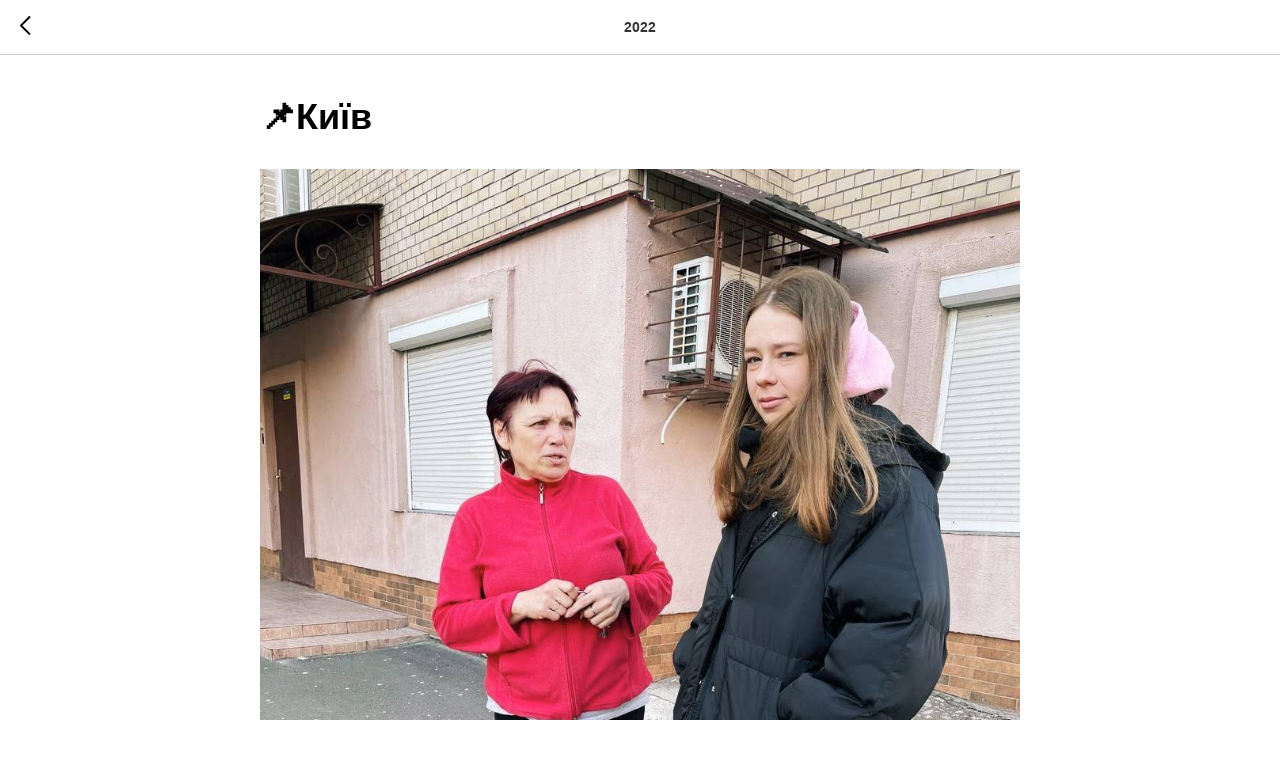

--- FILE ---
content_type: text/javascript
request_url: https://static.fundraiseup.com/embed-data/elements-global/APWLDPTB.js
body_size: 302
content:
FUN.elements.addGlobalElementsContent([{"name":"General Donations Sticky Button","type":"stickyButton","key":"XUVWVAHE","config":{"designation":null,"show":true,"openWidget":"FUNDPHRJPWL","benefit":null,"color":"#020000","shadow":true,"textColor":"#FFFFFF","heartColor":"#FFFFFF","rippleColor":"rgba(255, 255, 255, 0.2)","borderColor":"#000000","borderRadius":6,"borderSize":0,"size":48,"frequency":null,"defaultAmount":null,"defaultAmountBehavior":"checkout","allowToModifyAmount":true,"align":"bottom-center","offset":0,"customFields":[],"allowToModifyDesignation":true,"deviceRestriction":"all","urlAllow":["https://solidrockmission.org/","https://solidrockmission.org/give*","https://solidrockmission.org/kids*","https://solidrockmission.org/projects*","https://solidrockmission.org/blog*"],"urlBlock":[],"localization":{"defaultLocale":"en-US","fields":[{"lang":"en","text":"Donate"}],"supportedLanguages":["en"]}},"data":{"live":{"checkoutTypes":{"checkoutModal":false,"campaignPage":true},"donorPortalUrl":"https://solidrock.donorsupport.co","aiFrequenciesEnabled":true,"hasBenefits":false,"defaultGoal":null,"benefit":null},"test":{"checkoutTypes":{"checkoutModal":false,"campaignPage":true},"donorPortalUrl":"https://solidrock.donorsupport.co","aiFrequenciesEnabled":true,"hasBenefits":false,"defaultGoal":null,"benefit":null}}},{"name":"Reminder #1","type":"reminder","key":"XKPHNFUY","config":{"show":true,"color":"#FFFFFF","textColor":"#212830","rippleColor":"rgba(255, 255, 255, 0.2)","dividerColor":"rgba(33, 40, 48, 0.15)","heartColor":"#FF435A","borderColor":"#000000","borderRadius":6,"borderSize":0,"shadow":true,"urlAllow":[],"urlBlock":[]},"data":{"live":{},"test":{}}}]);